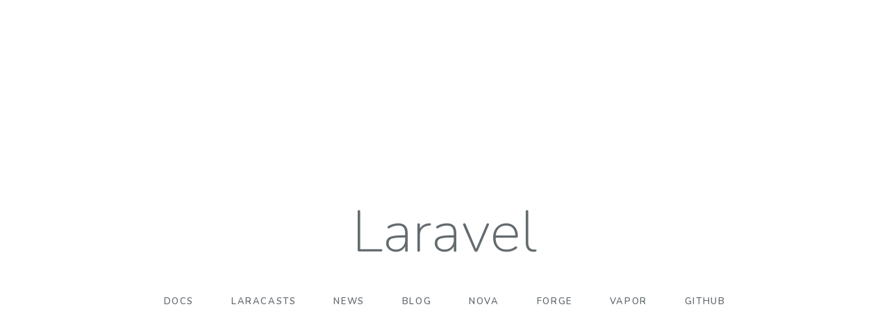

--- FILE ---
content_type: text/html; charset=UTF-8
request_url: http://api.tailieutienghan.vn/
body_size: 822
content:
<!DOCTYPE html>
<html lang="vi">
    <head>
        <meta charset="utf-8">
        <meta name="viewport" content="width=device-width, initial-scale=1">

        <title>Laravel</title>

        <!-- Fonts -->
        <link href="https://fonts.googleapis.com/css?family=Nunito:200,600" rel="stylesheet">

        <!-- Styles -->
        <style>
            html, body {
                background-color: #fff;
                color: #636b6f;
                font-family: 'Nunito', sans-serif;
                font-weight: 200;
                height: 100vh;
                margin: 0;
            }

            .full-height {
                height: 100vh;
            }

            .flex-center {
                align-items: center;
                display: flex;
                justify-content: center;
            }

            .position-ref {
                position: relative;
            }

            .top-right {
                position: absolute;
                right: 10px;
                top: 18px;
            }

            .content {
                text-align: center;
            }

            .title {
                font-size: 84px;
            }

            .links > a {
                color: #636b6f;
                padding: 0 25px;
                font-size: 13px;
                font-weight: 600;
                letter-spacing: .1rem;
                text-decoration: none;
                text-transform: uppercase;
            }

            .m-b-md {
                margin-bottom: 30px;
            }
        </style>
    </head>
    <body>
        <div class="flex-center position-ref full-height">
            
            <div class="content">
                <div class="title m-b-md">
                    Laravel
                </div>

                <div class="links">
                    <a href="https://laravel.com/docs">Docs</a>
                    <a href="https://laracasts.com">Laracasts</a>
                    <a href="https://laravel-news.com">News</a>
                    <a href="https://blog.laravel.com">Blog</a>
                    <a href="https://nova.laravel.com">Nova</a>
                    <a href="https://forge.laravel.com">Forge</a>
                    <a href="https://vapor.laravel.com">Vapor</a>
                    <a href="https://github.com/laravel/laravel">GitHub</a>
                </div>
            </div>
        </div>
    </body>
</html>
